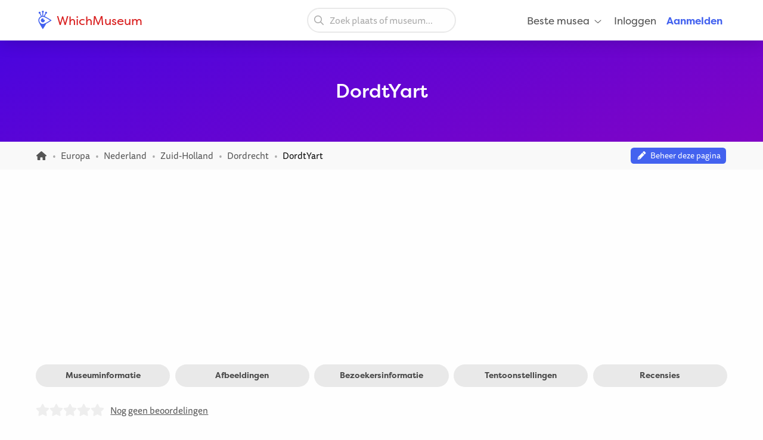

--- FILE ---
content_type: text/html; charset=UTF-8
request_url: https://whichmuseum.nl/museum/dordtyart-dordrecht-2400
body_size: 9248
content:
<!DOCTYPE html>
<html lang="nl">
<head>
<meta charset="UTF-8">
<meta name="viewport" content="width=device-width, initial-scale=1.0">
<title>DordtYart (Dordrecht) - Bezoekersinformatie &amp; Recensies</title>
<link rel="shortcut icon" href="/images/favicon.ico">
<link rel="apple-touch-icon" sizes="180x180" href="/images/apple-touch-icon.png">
<link rel="icon" type="image/png" sizes="32x32" href="/images/favicon-32x32.png">
<link rel="icon" type="image/png" sizes="16x16" href="/images/favicon-16x16.png">
<link rel="mask-icon" href="/images/safari-pinned-tab.svg" color="#4362ef">
<meta name="theme-color" content="#ffffff">

<link rel="manifest" href="/site.webmanifest">
<meta name="language" content="nl">
<meta name="robots" content="index,follow">
<link rel="canonical" href="https://whichmuseum.nl/museum/dordtyart-dordrecht-2400">
<meta name="description" content="DordtYart is een museum in Dordrecht. Bekijk hier bezoekersinformatie, informatie over de collectie en lees recensies.">
<meta property="og:title" content="DordtYart (Dordrecht) - Bezoekersinformatie &amp; Recensies - WhichMuseum">
<meta property="og:url" content="https://whichmuseum.nl/museum/dordtyart-dordrecht-2400"><meta property="og:image" content="https://whichmuseum.nl/images/og-image.jpg">
<meta property="og:description" content="DordtYart is een museum in Dordrecht. Bekijk hier bezoekersinformatie, informatie over de collectie en lees recensies.">
<link rel="alternate" hreflang="x-default" href="https://whichmuseum.com/museum/dordtyart-dordrecht-2400">
<link rel="alternate" hreflang="en" href="https://whichmuseum.com/museum/dordtyart-dordrecht-2400">
<link rel="alternate" hreflang="en-GB" href="https://whichmuseum.co.uk/museum/dordtyart-dordrecht-2400">
<link rel="alternate" hreflang="nl" href="https://whichmuseum.nl/museum/dordtyart-dordrecht-2400">
<link rel="alternate" hreflang="de" href="https://whichmuseum.de/museum/dordtyart-dordrecht-2400">
<link rel="alternate" hreflang="es" href="https://whichmuseum.es/museo/dordtyart-dordrecht-2400">
<link rel="alternate" hreflang="it" href="https://whichmuseum.it/museo/dordtyart-dordrecht-2400">
<link rel="alternate" hreflang="fr" href="https://whichmuseum.fr/musee/dordtyart-dort-2400">
    <link rel="stylesheet" href="/build/app.65128ddf.css">
    <link rel="stylesheet" href="/build/museum.731bfe23.css">

<script>
    window.plausible=window.plausible||function(){(plausible.q=plausible.q||[]).push(arguments)},plausible.init=plausible.init||function(i){plausible.o=i||{}};
    
    window.wm = window.wm || {};
    window.wm.fn = window.wm.fn || {};
    window.wm.cmd = window.wm.cmd || [];
    window.wm.vars = window.wm.vars || {};
    
    window.wm.posthog = {
        enable: true,
        cmd: []
    }
    
    window.wm.app = {
        'auth_url': 'https://user.whichmuseum.nl/user.json',
        'user': false,
        'environment': 'prod',
        'search_api': 'https://whichmuseum.nl/search/suggest.json',
        'disable_ads': false,
        'disable_gtm': false,
        'locale': 'nl-NL',
        'language': 'nl',
        'currency': 'EUR',
        'is_vero_campaign': false
    };

    window.wm.fn.userHasRole = function(role) {
        if (window.wm.app.user) {
            return window.wm.app.user.roles.indexOf(role) !== -1;
        }
        return false;
    }

    window.wm.fn.log = function(message, name) {
        return window.wm.app.environment === 'prod' ? false : console.log('%cWM Log%c' + (name ? name + '%c ' : ' ') + message, 'background: #4362ef; color: #fff; padding: 5px; font-weight: bold;', (name ? 'background: #4de587; color: #0c5327; padding: 5px; font-weight: bold;' : ''), '');
    }

    window.wm.fn.sendEvent = function(event, vars) {
        // window.dataLayer = window.dataLayer || [];
        // var object = Object.assign({
        //     event: event
        // }, vars);
        
        //window.dataLayer.push(object);

        if (window.wm.fn.userHasRole('ROLE_ADMIN') || window.wm.app.environment !== 'prod') {
            window.wm.fn.log(JSON.stringify(vars), "Event: " + event);
        }

        if (typeof posthog !== 'undefined') {
            posthog.capture(event, vars);
        } else {
            window.wm.posthog.cmd.push(function() {
                posthog.capture(event, vars);
            });
        }
    }

    if (typeof sessionStorage !== 'undefined') {
        try {
            window.wm.app.user = JSON.parse(sessionStorage.getItem('user'));
        } catch {}
    }
</script>
    <script async src="https://securepubads.g.doubleclick.net/tag/js/gpt.js"></script>

        



<script type="application/ld+json">
  {
    "@context": "http://schema.org/",
    "@type": "Museum",
    "name": "DordtYart",
    "description": "",
        "address": {
        "@type": "PostalAddress",
        "addressCountry": "Nederland",
        "addressLocality": "Dordrecht",
        "streetAddress": "Maasstraat 11"
      }
    }
  }
</script>

</head>
<body class="page-museum_index"><noscript><iframe src="https://www.googletagmanager.com/ns.html?id=GTM-WF5JV4V"
    height="0" width="0" style="display:none;visibility:hidden"></iframe></noscript><header id="header">
	<div class="grid-container">
		<div class="grid-x align-middle">
			<div class="cell auto large-4">
				<div class="grid-x align-middle logo">
					<div class="cell shrink">
						<a href="https://whichmuseum.nl/"><span class='icon'><svg xmlns="http://www.w3.org/2000/svg" viewBox="0 0 24 24" width="16"><path d="M10.947 11.827c-.618 0-1.12-.486-1.12-1.087 0-.238.082-.457.217-.637a2.605 2.605 0 101.558 1.516 1.137 1.137 0 01-.655.208z"/><path d="M19.926 12.081c-.586-.404-4.199-2.814-7.422-4.38-.206-.099-.75-.321-.917-.397l1.797-3.433a1.302 1.302 0 00-.014-2.605c-.719 0-1.302.583-1.302 1.303 0 .3.105.571.274.791l-1.864 3.563a5.705 5.705 0 00-.725-.113V2.464c.427-.213.724-.65.724-1.161a1.302 1.302 0 10-2.605 0c0 .511.296.947.724 1.161v4.333c-.248.024-.489.07-.725.125L6.022 3.341c.16-.217.257-.481.257-.771a1.303 1.303 0 10-1.303 1.303l.016-.002 1.77 3.432a5.789 5.789 0 00-3.378 5.256c0 .097.005.198.016.303.048.945.359 1.747.772 2.601 1.687 3.309 4.121 7.263 4.525 7.849l.478.688.476-.69c.346-.502 2.407-3.521 3.857-6.417 2.896-1.451 5.916-3.512 6.418-3.858l.689-.477-.689-.477zM9.175 17.189a4.638 4.638 0 01-4.633-4.632 4.637 4.637 0 014.633-4.632c1.998 0 6.933 3.003 9.386 4.632-2.454 1.63-7.389 4.632-9.386 4.632z"/></svg></span> WhichMuseum</a>
					</div>
				</div>
			</div>
			<div class="cell auto show-for-large search">
									<div data-search class="search search--large">
    <label class="show-for-sr" for="search-large">Zoek plaats of museum...</label><div><input type="text" placeholder="Zoek plaats of museum..." id="search-large" data-no-results="Geen resultaten voor">
    <button aria-label="Zoeken"><svg aria-hidden='true' class='icon icon--fw icon-magnifying-glass'><use xlink:href='/icons.svg?v=1#icon-magnifying-glass'></use></svg></button></div>
</div>
							</div>
			<div class="cell shrink large-4 navigation">
				    <div data-navigation style="display: none;">
    <a href="#" class="hide-for-large toggle" data-navigation-toggle>
        <span class="open mr-3" data-search-toggle="small"><svg aria-hidden='true' class='icon icon--fw icon-magnifying-glass'><use xlink:href='/icons.svg?v=1#icon-magnifying-glass'></use></svg><span>Zoeken</span></span>
        <span class="open"><svg aria-hidden='true' class='icon icon--fw icon-bars'><use xlink:href='/icons.svg?v=1#icon-bars'></use></svg><span>Menu</span></span>
        <span class="close" style="display:none;"><svg aria-hidden='true' class='icon icon--fw icon-xmark'><use xlink:href='/icons.svg?v=1#icon-xmark'></use></svg></span>
        <span class="show-for-sr">Openen/sluiten</span>
    </a>
        <nav>
        <div class="hide-for-large">
            <div data-search class="search search--small">
    <label class="show-for-sr" for="search-small">Zoek plaats of museum...</label><div><input type="text" placeholder="Zoek plaats of museum..." id="search-small" data-no-results="Geen resultaten voor">
    <button aria-label="Zoeken"><svg aria-hidden='true' class='icon icon--fw icon-magnifying-glass'><use xlink:href='/icons.svg?v=1#icon-magnifying-glass'></use></svg></button></div>
</div>
        </div>
        <ul class="main" style="display:none;" data-auth-show="always">
                            <li>
                    <a href="#" class="has-sub">Beste musea <svg aria-hidden='true' class='icon icon--fw ml-1 icon--small icon-angle-down'><use xlink:href='/icons.svg?v=1#icon-angle-down'></use></svg></a>
                    <ul class="is-mega" style="visibility:hidden;">
                    <li><a href='/plaats/albanie-10523/beste-musea'>Albanië </a></li><li><a href='/plaats/amerikaanse-maagdeneilanden-8874/beste-musea'>Amerikaanse Maagdeneilanden </a></li><li><a href='/plaats/andorra-10524/beste-musea'>Andorra </a></li><li><a href='/plaats/argentinie-8889/beste-musea'>Argentinië </a></li><li><a href='/plaats/aruba-9430/beste-musea'>Aruba </a></li><li><a href='/plaats/australie-3380/beste-musea'>Australië </a></li><li><a href='/plaats/azerbaijan-10526/beste-musea'>Azerbaijan </a></li><li><a href='/plaats/belgie-2/beste-musea'>België </a></li><li><a href='/plaats/bolivia-9808/beste-musea'>Bolivia </a></li><li><a href='/plaats/brazilie-9985/beste-musea'>Brazilië </a></li><li><a href='/plaats/bulgarije-23/beste-musea'>Bulgarije </a></li><li><a href='/plaats/canada-3381/beste-musea'>Canada </a></li><li><a href='/plaats/chili-9615/beste-musea'>Chili </a></li><li><a href='/plaats/china-22936/beste-musea'>China </a></li><li><a href='/plaats/colombia-9342/beste-musea'>Colombia </a></li><li><a href='/plaats/costa-rica-9616/beste-musea'>Costa Rica </a></li><li><a href='/plaats/cuba-9530/beste-musea'>Cuba </a></li><li><a href='/plaats/denemarken-16/beste-musea'>Denemarken </a></li><li><a href='/plaats/dominicaanse-republiek-9614/beste-musea'>Dominicaanse Republiek </a></li><li><a href='/plaats/duitsland-8/beste-musea'>Duitsland </a></li><li><a href='/plaats/ecuador-9844/beste-musea'>Ecuador </a></li><li><a href='/plaats/egypte-22937/beste-musea'>Egypte </a></li><li><a href='/plaats/engeland-4/beste-musea'>Engeland </a></li><li><a href='/plaats/estland-20/beste-musea'>Estland </a></li><li><a href='/plaats/faeroer-10522/beste-musea'>Faeröer </a></li><li><a href='/plaats/finland-21/beste-musea'>Finland </a></li><li><a href='/plaats/frankrijk-11/beste-musea'>Frankrijk </a></li><li><a href='/plaats/griekenland-14/beste-musea'>Griekenland </a></li><li><a href='/plaats/hongarije-17/beste-musea'>Hongarije </a></li><li><a href='/plaats/ijsland-9429/beste-musea'>IJsland </a></li><li><a href='/plaats/ierland-27/beste-musea'>Ierland </a></li><li><a href='/plaats/italie-9/beste-musea'>Italië </a></li><li><a href='/plaats/jamaica-8873/beste-musea'>Jamaica </a></li><li><a href='/plaats/japan-21915/beste-musea'>Japan </a></li><li><a href='/plaats/kroatie-24/beste-musea'>Kroatië </a></li><li><a href='/plaats/letland-22/beste-musea'>Letland </a></li><li><a href='/plaats/liechtenstein-10525/beste-musea'>Liechtenstein </a></li><li><a href='/plaats/litouwen-25/beste-musea'>Litouwen </a></li><li><a href='/plaats/marokko-22938/beste-musea'>Marokko </a></li><li><a href='/plaats/mexico-8505/beste-musea'>Mexico </a></li><li><a href='/plaats/nederland-1/beste-musea'>Nederland </a></li><li><a href='/plaats/nieuw-zeeland-3379/beste-musea'>Nieuw-Zeeland </a></li><li><a href='/plaats/noord-ierland-3/beste-musea'>Noord-Ierland </a></li><li><a href='/plaats/noorwegen-10527/beste-musea'>Noorwegen </a></li><li><a href='/plaats/oostenrijk-7/beste-musea'>Oostenrijk </a></li><li><a href='/plaats/paraguay-9914/beste-musea'>Paraguay </a></li><li><a href='/plaats/peru-9472/beste-musea'>Peru </a></li><li><a href='/plaats/polen-12/beste-musea'>Polen </a></li><li><a href='/plaats/portugal-18/beste-musea'>Portugal </a></li><li><a href='/plaats/puerto-rico-8835/beste-musea'>Puerto rico </a></li><li><a href='/plaats/qatar-22939/beste-musea'>Qatar </a></li><li><a href='/plaats/roemenie-19/beste-musea'>Roemenië </a></li><li><a href='/plaats/rusland-22940/beste-musea'>Rusland </a></li><li><a href='/plaats/rwanda-22954/beste-musea'>Rwanda </a></li><li><a href='/plaats/schotland-6/beste-musea'>Schotland </a></li><li><a href='/plaats/slowakije-26/beste-musea'>Slowakije </a></li><li><a href='/plaats/spanje-10/beste-musea'>Spanje </a></li><li><a href='/plaats/suriname-9939/beste-musea'>Suriname </a></li><li><a href='/plaats/switzerland-10437/beste-musea'>Switzerland </a></li><li><a href='/plaats/taiwan-22941/beste-musea'>Taiwan </a></li><li><a href='/plaats/tsjechie-13/beste-musea'>Tsjechië </a></li><li><a href='/plaats/turkije-10440/beste-musea'>Turkije </a></li><li><a href='/plaats/uruguay-9874/beste-musea'>Uruguay </a></li><li><a href='/plaats/vaticaanstad-13344/beste-musea'>Vaticaanstad </a></li><li><a href='/plaats/venezuela-9791/beste-musea'>Venezuela </a></li><li><a href='/plaats/verenigde-arabische-emiraten-10409/beste-musea'>Verenigde Arabische Emiraten </a></li><li><a href='/plaats/verenigde-staten-2682/beste-musea'>Verenigde Staten </a></li><li><a href='/plaats/wales-5/beste-musea'>Wales </a></li><li><a href='/plaats/zuid-afrika-22953/beste-musea'>Zuid-Afrika </a></li><li><a href='/plaats/zweden-15/beste-musea'>Zweden </a></li><li><a href="/plaats/verenigde-staten-2682/plaatsen" class="show-for-small-only">Alle musea Verenigde Staten</a></li>                    </ul>
                </li>
                                                    <li class="hide-for-large">
                    <a href="#" class="has-sub">Taal <svg aria-hidden='true' class='icon icon--fw ml-1 icon--small icon-angle-down'><use xlink:href='/icons.svg?v=1#icon-angle-down'></use></svg></a>
                    <ul>
                                                                    <li><a href="https://whichmuseum.com/museum/dordtyart-dordrecht-2400">Engels (internationaal)</a></li>
                                                                <li><a href="https://whichmuseum.co.uk/museum/dordtyart-dordrecht-2400">Engels (Groot-Brittannië)</a></li>
                                                                <li><a href="#"><strong>Nederlands</strong></a></li>
                                                                <li><a href="https://whichmuseum.de/museum/dordtyart-dordrecht-2400">Duits</a></li>
                                                                <li><a href="https://whichmuseum.es/museo/dordtyart-dordrecht-2400">Spaans</a></li>
                                                                <li><a href="https://whichmuseum.it/museo/dordtyart-dordrecht-2400">Italiaans</a></li>
                                                                <li><a href="https://whichmuseum.fr/musee/dordtyart-dort-2400">Frans</a></li>
                                        </ul>
                </li>
                        <li data-auth-show="false"><a href="https://user.whichmuseum.nl/login?referer_url=https://whichmuseum.nl/museum/dordtyart-dordrecht-2400" rel="nofollow">Inloggen</a></li>
            <li data-auth-show="false"><a href="https://user.whichmuseum.nl/registreer?referer_url=https://whichmuseum.nl/museum/dordtyart-dordrecht-2400" class="text-blue" rel="nofollow"><strong>Aanmelden</strong></a></li>

        </ul>
    </nav>
</div>

<script id="hbs-auth-navigation" type="text/x-handlebars-template">
    <li>
        <a href="#" class="has-sub">
            {{{ user_icon }}}
            <span class="hide-for-large">&nbsp;&nbsp;{{ display_name }}</span>
            <span class="hide-for-large"><svg aria-hidden='true' class='icon ml-1 icon--small icon-angle-down'><use xlink:href='/icons.svg?v=1#icon-angle-down'></use></svg></span>
        </a>
        <ul style="visibility:hidden;">
            <li><a href="//user.whichmuseum.nl/profiel">Mijn profiel</a></li>
            <li><a href="//user.whichmuseum.nl/lists">Mijn lijsten</a></li>
            <li><a href="//user.whichmuseum.nl/reviews">Mijn beoordelingen</a></li>
            <li data-auth-show="owner" style="display:none;"><a href="#" data-auth-url="museum_edit_home">Museumbeheer</a></li>

            <li><a href="https://user.whichmuseum.nl/logout?referer_url=https://whichmuseum.nl/museum/dordtyart-dordrecht-2400">Uitloggen</a></li>
        </ul>
    </li>
</script>
			</div>
		</div>
	</div>
</header>

    <span class="anchor" id="top"></span>

    <div class="banner bg-purple-gradient ">
    <div class="grid-container">
        <div class="banner__content grid-x grid-padding-y align-middle">
            <div class="cell auto">
                <h1 class="mb-0">DordtYart</h1>
                                            </div>
        </div>
    </div>
            </div>
                                                        
<div class="breadcrumbs" data-museum-id="2400"><div class="grid-container"><div class="grid-x grid-padding-y align-middle"><div class="cell large-auto"><ol class="px-0 no-max-width" itemscope itemtype="https://schema.org/BreadcrumbList"><li class="show-for-medium" itemprop="itemListElement" itemscope itemtype="https://schema.org/ListItem"><a href="https://whichmuseum.nl/" itemprop="item"><svg class='icon icon--fw icon--small icon-home'><title>Homepage</title><use xlink:href='/icons.svg?v=1#icon-home'></use></svg><span itemprop="name" class="hide">Homepage</span><meta itemprop="position" content="1" /></a></li><li class="show-for-medium" itemprop="itemListElement" itemscope itemtype="https://schema.org/ListItem"><a href="/plaats/europa-18287" itemprop="item"><span itemprop="name">Europa</span></a><meta itemprop="position" content="2" /></li><li class="show-for-medium" itemprop="itemListElement" itemscope itemtype="https://schema.org/ListItem"><a href="/plaats/nederland-1" itemprop="item"><span itemprop="name">Nederland</span></a><meta itemprop="position" content="3" /></li><li class="show-for-medium" itemprop="itemListElement" itemscope itemtype="https://schema.org/ListItem"><a href="/plaats/zuid-holland-8854" itemprop="item"><span itemprop="name">Zuid-Holland</span></a><meta itemprop="position" content="4" /></li><li itemprop="itemListElement" itemscope itemtype="https://schema.org/ListItem"><a href="/plaats/dordrecht-94" itemprop="item"><span itemprop="name">Dordrecht</span></a><meta itemprop="position" content="5" /></li><li itemprop="itemListElement" itemscope itemtype="https://schema.org/ListItem"><span class="show-for-sr">Huidig: </span><span itemprop="name">DordtYart</span><meta itemprop="position" content="6" /></li></ol></div><div class="cell large-shrink text-tiny text-center"><div data-owner-badge><div data-owner="false"><script>
                                var vars = {
                                    museum_name: "DordtYart",
                                    museum_id: parseInt("2400"),
                                    museum_route: "museum_index",
                                    museum_is_owned: false,
                                    museum_city_name: "Dordrecht",
                                    museum_city_id: parseInt("94"),
                                    museum_country_name: "Nederland",
                                    museum_country_id: parseInt("1")
                                }
                            </script><a href="https://user.whichmuseum.nl/claim-request?museum=2400" class="label label--tiny blue my-0" data-auth-show="true" style="display: none;"><svg aria-hidden='true' class='icon icon--fw icon-pencil'><use xlink:href='/icons.svg?v=1#icon-pencil'></use></svg>&nbsp;&nbsp;Beheer deze pagina</a><a href="https://user.whichmuseum.nl/login?referer_url=https://user.whichmuseum.nl/claim-request?museum%3D2400" class="label label--tiny blue my-0" data-auth-show="false"><svg aria-hidden='true' class='icon icon--fw icon-pencil'><use xlink:href='/icons.svg?v=1#icon-pencil'></use></svg>&nbsp;&nbsp;Beheer deze pagina</a><script>
                            window.wm.cmd.push(function() {
                                //window.wm.fn.sendEvent('museum', vars);
                            });
                            </script></div><div data-owner="true" style="display: none;"><a href="#" class="label label--tiny blue my-0"><svg aria-hidden='true' class='icon icon--fw icon-pencil'><use xlink:href='/icons.svg?v=1#icon-pencil'></use></svg>&nbsp;&nbsp;Bewerk pagina-inhoud (Museumbeheer)</a></div></div></div></div></div></div>
<div class="ad ad--header pb-0">
        <div class="ad__body" id="ad-header"></div>
</div>
<script>
window.wm.cmd.push(function() {
    window.wm.fn.ads.displayAd('header');
});
</script>



<section class="section section--first pb-2">
    <div class="grid-container">
        <div class="grid-x align-center">
            <div class="cell large-12">
                <ul class="button-group m-0">
                    <li><a href="#section-information" class="button gray-3 round small">Museuminformatie</a></li>
                    <li><a href="#section-gallery" class="button gray-3 round small">Afbeeldingen</a></li>
                    <li><a href="#section-visitor-information" class="button gray-3 round small">Bezoekersinformatie</a></li>
                                            <li><a href="#section-exhibitions" class="button gray-3 round small">Tentoonstellingen</a></li>
                                        <li><a href="#section-reviews" class="button gray-3 round small">Recensies</a></li>
                                                        </ul>
            </div>
        </div>
    </div>
</section>



<span class="anchor" id="section-information"></span>
<section class="section museum__top pt-3 pb-4">
    <div class="grid-container">
        <div class="grid-x grid-margin-x grid-margin-y align-middle mb-2">
            <div class="cell museum__rating large-shrink">
                <div class="rating "><span class="rating__stars"><svg aria-hidden='true' class='icon rating__star-empty icon-star'><use xlink:href='/icons.svg?v=1#icon-star'></use></svg><svg aria-hidden='true' class='icon rating__star-empty icon-star'><use xlink:href='/icons.svg?v=1#icon-star'></use></svg><svg aria-hidden='true' class='icon rating__star-empty icon-star'><use xlink:href='/icons.svg?v=1#icon-star'></use></svg><svg aria-hidden='true' class='icon rating__star-empty icon-star'><use xlink:href='/icons.svg?v=1#icon-star'></use></svg><svg aria-hidden='true' class='icon rating__star-empty icon-star'><use xlink:href='/icons.svg?v=1#icon-star'></use></svg></span><span class="rating__votes"><a href="#section-reviews" class="text-underline">Nog geen beoordelingen</a></span></div>
            </div>
            <div class="cell large-auto large-shrink text-center">
                <ul class="museum-rank mb-0">
        
                                                <li><a href="/plaats/dordrecht-94/beste-musea" class="label small m-0">Bekijk beste musea in <strong>Dordrecht</strong></a></li>
                                                                                    <li><a href="/plaats/zuid-holland-8854/beste-musea" class="label small m-0">Bekijk beste musea in <strong>Zuid-Holland</strong></a></li>
                                                                                    <li><a href="/plaats/nederland-1/beste-musea" class="label small m-0">Bekijk beste musea in <strong>Nederland</strong></a></li>
                                                                                    <li><a href="/plaats/europa-18287/beste-musea" class="label small m-0">Bekijk beste musea in <strong>Europa</strong></a></li>
            </ul>
            </div>
            <div class="cell large-auto large-shrink text-center large-text-left" data-wishlist="button">
                <a href="https://user.whichmuseum.nl/login?referer_url=https://whichmuseum.nl/museum/dordtyart-dordrecht-2400" class="button white mb-0" data-not-logged-in><svg aria-hidden='true' class='icon icon--fw text-red icon-heart'><use xlink:href='/icons.svg?v=1#icon-heart'></use></svg>&nbsp;&nbsp;Museum opslaan</a>
                <a href="#" class="button white mb-0" data-featherlight="https://user.whichmuseum.nl/lists/add/2400" data-save style="display: none;"><svg aria-hidden='true' class='icon icon--fw text-red icon-heart'><use xlink:href='/icons.svg?v=1#icon-heart'></use></svg>&nbsp;&nbsp;Museum opslaan</a>
                <a href="#" class="button white mb-0" data-featherlight="https://user.whichmuseum.nl/lists/add/2400" data-saved style="display: none;"><svg aria-hidden='true' class='icon icon--fw text-red icon-heart-filled'><use xlink:href='/icons.svg?v=1#icon-heart-filled'></use></svg>&nbsp;&nbsp;Museum opgeslagen</a>
            </div>
        </div>
        <div class="grid-x grid-margin-x grid-margin-y">
            <div class="cell medium-7 large-9 museum__information">
                                            <p class="notification notification--error no-max-width">Dit museum is permanent gesloten.</p>

                                <h2 class="h4">DordtYart en de collectie</h2>
                <div class="museum__description mb-4"><p>DordtYart is een museum in Dordrecht in Nederland.</p></div>
                                                                                                                        
                                    
                <div class="grid-x">
                    <div class="cell museum__types">
                        <p class="mb-0">
                                                                                                                                        <span class="label label--round red label--static"><svg class='icon icon--fw icon-paint-brush'><title>Kunst & Design</title><use xlink:href='/icons.svg?v=1#icon-paint-brush'></use></svg>&nbsp;Kunst & Design</span>
            
                                                                        
                                                                                </p>
                    </div>
                </div>

                            </div>
            <div class="cell auto museum__contact">
                                <div class="grid-x radius">
                    <address class="text-normal cell small-6 medium-12">
                        <div><strong>DordtYart</strong></div>
                        <div>Maasstraat 11</div>
                                                <div>3313 CR <a href="/plaats/dordrecht-94" class="text-inherit">Dordrecht</a></div>
                                                <div><a href="/plaats/nederland-1" class="text-inherit">Nederland</a></div>
                    </address>
    
                    <ul class="no-bullet p-0 mb-0 cell small-6 medium-12">
                        <li class="mb-1"><svg aria-hidden='true' class='icon icon--fw icon-location-dot'><use xlink:href='/icons.svg?v=1#icon-location-dot'></use></svg> <a href="#section-map" class="text-strong">Bekijk op kaart</a></li>
                                                    <li class="mb-1">
                                <svg aria-hidden='true' class='icon icon--fw icon-phone'><use xlink:href='/icons.svg?v=1#icon-phone'></use></svg> <a href="tel:+31786321200" class="text-strong">+31 78 632 1200</a>
                            </li>
                                                                            <li class="mb-1">
                                <svg aria-hidden='true' class='icon icon--fw icon-link'><use xlink:href='/icons.svg?v=1#icon-link'></use></svg> <a href="http://dordtyart.nl/" class="text-strong" rel="noopener noreferrer nofollow" target="_blank">Website</a>
                            </li>
                                            </ul>
                </div>
            </div>
        </div>
    </div>
</section>

<div class="ad ad--inpage-1 ad--inpage ">
                    <div class="ad__body" id="ad-inpage-1"></div>
</div>
<script>
window.wm.cmd.push(function() {
    window.wm.fn.ads.displayAd('inpage-1');
});
</script>





<span class="anchor" id="section-gallery"></span>
<section class="section museum__gallery bg-blue-dark py-7">
    <div class="grid-container">
        <div class="grid-x grid-margin-x">
            <div class="cell">
                <h3 class="h4 text-center mb-6">Afbeeldingen van DordtYart</h3>
                                    <p class="text-center float-center">Geen afbeeldingen</p>
                            </div>
        </div>
    </div>
</section>

<span class="anchor" id="section-visitor-information"></span>
<section class="section ">
    <div class="grid-container ">
        <div class="grid-x">
            <div class="cell">
                <h2 class="text-center">Bezoekersinformatie DordtYart</h2>                                    <div class="grid-x grid-margin-x grid-margin-y mb-4 mt-2">
        <div class="cell medium-6 large-4">
            <h3 class="h4 text-center">Openingstijden <small><a href="/contact?subject=Update%20openingstijden%20voor%20DordtYart%20%282400%29" class="text-tiny text-inherit"><svg aria-hidden='true' class='icon icon--fw icon-pencil'><use xlink:href='/icons.svg?v=1#icon-pencil'></use></svg></a></small></h3>
                            <p class="text-center">We hebben geen informatie over de openingstijden van DordtYart.</p>
                    </div>
        <div class="cell medium-6 large-4">
            <h3 class="h4 text-center">Toegangsprijzen <small><a href="/contact?subject=Update%20toegangsprijzen%20voor%20DordtYart%20%282400%29" class="text-tiny text-inherit"><svg aria-hidden='true' class='icon icon--fw icon-pencil'><use xlink:href='/icons.svg?v=1#icon-pencil'></use></svg></a></small></h3>
            
            <p class="text-center">We hebben geen informatie over de tickets &amp; prijzen van DordtYart.</p>        </div>
        <div class="cell large-4">
            <h3 class="h4 text-center">Faciliteiten <small><a href="/contact?subject=Update%20faciliteiten%20voor%20DordtYart%20%282400%29" class="text-tiny text-inherit"><svg aria-hidden='true' class='icon icon--fw icon-pencil'><use xlink:href='/icons.svg?v=1#icon-pencil'></use></svg></a></small></h3>
                            <p class="text-center">We hebben geen informatie over de faciliteiten van DordtYart.</p>
                    </div>
    </div>

        <div class="ad ad--inpage-2 ad--inpage ">
                    <div class="ad__body" id="ad-inpage-2"></div>
</div>
<script>
window.wm.cmd.push(function() {
    window.wm.fn.ads.displayAd('inpage-2');
});
</script>


    <span class="anchor" id="section-map"></span>
    <h3 class="h4 text-center">Locatie &amp; Kaart</h3>
    <p class="text-center float-center">
        <svg aria-hidden='true' class='icon icon--fw icon-location-dot'><use xlink:href='/icons.svg?v=1#icon-location-dot'></use></svg> Maasstraat 11, <a href="/plaats/dordrecht-94">Dordrecht</a>
    </p>
    <div class="map map--single mb-4 float-center" id="map" data-map data-config='{"top_level": "1", "openWindowId": "2400", "openWindow": false, "api_url": "/place/dordrecht-94/json", "center": {"lat": 51.8178769, "lng": 4.6859197 } }'></div>
    <p class="text-center float-center mt-2 mb-0">
        <a href="/plaats/dordrecht-94#section-filter" class="button hollow round m-0"><svg aria-hidden='true' class='icon icon--fw icon-filter'><use xlink:href='/icons.svg?v=1#icon-filter'></use></svg> Ontdek alle musea in Dordrecht</a>
    </p>

                            </div>
        </div>
    </div>
</section>

        <span class="anchor" id="section-exhibitions"></span>
<section class="section is-secondary">
    <div class="grid-container ">
        <div class="grid-x">
            <div class="cell">
                <h2 class="text-center">Tentoonstellingen</h2>                                            <p class="float-center text-center mb-0">Er zijn geen tentoonstellingen in DordtYart gevonden.</p>
    
                                        <p class="text-center float-center mt-2 mb-0">
        </p>

                            </div>
        </div>
    </div>
</section>

<div class="ad ad--inpage-3 ad--inpage ">
                    <div class="ad__body" id="ad-inpage-3"></div>
</div>
<script>
window.wm.cmd.push(function() {
    window.wm.fn.ads.displayAd('inpage-3');
});
</script>


<span class="anchor" id="section-reviews"></span>
<section class="section ">
    <div class="grid-container ">
        <div class="grid-x">
            <div class="cell">
                <h2 class="text-center">Recensies van DordtYart</h2>                <p class="lead text-center float-center mb-2">Er zijn nog geen beoordelingen van DordtYart 😢</p>                



<div data-review-form>
    <h3 class="text-center mt-5">Schrijf een recensie</h3>
    <p class="float-center notification notification--icon"><svg aria-hidden='true' class='icon icon-circle-info'><use xlink:href='/icons.svg?v=1#icon-circle-info'></use></svg>Jouw recensie helpt anderen meer te weten te komen over goede en minder goede musea. Heb je DordtYart bezocht? Schrijf dan hieronder je recensie! Lees voor het schrijven eerst de <a href="/inhoudsrichtlijen">inhoudsrichtlijnen</a> door.</p>

    

<div class="grid-x align-center">
    <div class="cell large-9">
        <form method="post" enctype="multipart/form-data" action="https://user.whichmuseum.nl/schrijf-recensie/2400?source=museum_page" class="mt-5">
            <div class="grid-x grid-margin-x">
                <div class="cell medium-4">
                    <label>Beoordeling
                        <select id="review_rating" name="review[rating]" required="required" ><option value="" selected="selected"></option><option value="10">1 ★</option><option value="20">2 ★</option><option value="30">3 ★</option><option value="40">4 ★</option><option value="50">5 ★</option></select>
                        
                    </label>
                </div>
                <div class="cell medium-4">
                    <label>Taal
                        <select id="review_reviewLanguage" name="review[reviewLanguage]" ><option value="en">Engels</option><option value="nl" selected="selected">Nederlands</option><option value="de">Duits</option><option value="es">Spaans</option><option value="it">Italiaans</option><option value="fr">Frans</option></select>
                        
                    </label>
                </div>
                <div class="cell medium-4">
                    <label>Datum bezoek (optioneel)
                        <input type="date" id="review_visitedOn" name="review[visitedOn]" class="datepicker"  />
                        
                    </label>
                </div>
                <div class="cell">
                    <label>Jouw recensie (optioneel)
                        <textarea id="review_reviewText" name="review[reviewText]" rows="10" ></textarea>
                        
                    </label>
                </div>
                            </div>
            <div class="grid-x">
                
                <div class="cell text-right">
                    <button type="submit" class="button green">Verzenden</button>
                </div>
            </div>
            
        </form>
    </div>
</div>

</div>


                            </div>
        </div>
    </div>
</section>

        <span class="anchor" id="section-around"></span>
<section class="section is-secondary">
    <div class="grid-container ">
        <div class="grid-x">
            <div class="cell">
                <h2 class="text-center">In de buurt van Dordrecht</h2>                <p class="lead text-center float-center mb-2">Ontdek musea in de buurt van DordtYart in of in de omgeving van Dordrecht.</p>                                                                                                        <div class="hs medium-down">        <ul class="card-container grid-x grid-margin-x grid-margin-y medium-up-2 large-up-3">
                                                            <li class="cell card card--background lazy" data-bg="https://image.wmsm.co/5e53d8558c67d/dordrechts-museum.jpg?quality=80&width=800&height=600&aspect_ratio=800%3A600"><a href="/museum/dordrechts-museum-91" class="card__content"><span class="card__label label yellow top right"><svg aria-hidden='true' class='icon icon--fw icon--small text-orange-dark icon-star'><use xlink:href='/icons.svg?v=1#icon-star'></use></svg>&nbsp;<strong>4.0</strong></span><span data-tippy-ajax data-url="/img-license/5e53d8558c67d.jpg/title" class="card__label label right bottom no-bg tiny cursor-pointer"><svg aria-hidden='true' class='icon icon--fw icon-circle-info'><use xlink:href='/icons.svg?v=1#icon-circle-info'></use></svg></span><h3 class="m-0 ">Dordrechts Museum</h3><p class="h5 mt-1 text-normal">Dordrecht</p></a></li>
                                                            <li class="cell card card--background lazy" data-bg="https://image.wmsm.co/68d1211046747/huis-van-gijn-dordrecht.webp?quality=80&width=800&height=600&aspect_ratio=800%3A600"><a href="/museum/huis-van-gijn-dordrecht-88" class="card__content"><span class="card__label label yellow top right"><svg aria-hidden='true' class='icon icon--fw icon--small text-orange-dark icon-star'><use xlink:href='/icons.svg?v=1#icon-star'></use></svg>&nbsp;<strong>3.9</strong></span><span data-tippy-ajax data-url="/img-license/68d1211046747.webp/title" class="card__label label right bottom no-bg tiny cursor-pointer"><svg aria-hidden='true' class='icon icon--fw icon-circle-info'><use xlink:href='/icons.svg?v=1#icon-circle-info'></use></svg></span><h3 class="m-0 ">Huis Van Gijn</h3><p class="h5 mt-1 text-normal">Dordrecht</p></a></li>
                                                            <li class="cell card card--background lazy" data-bg="https://image.wmsm.co/666f6539b4284/het-dordts-patriciershuis-dordrecht.webp?quality=80&width=800&height=600&aspect_ratio=800%3A600"><a href="/museum/het-dordts-patriciershuis-dordrecht-579" class="card__content"><span class="card__label label yellow top right"><svg aria-hidden='true' class='icon icon--fw icon--small text-orange-dark icon-star'><use xlink:href='/icons.svg?v=1#icon-star'></use></svg>&nbsp;<strong>4.3</strong></span><span data-tippy-ajax data-url="/img-license/666f6539b4284.webp/title" class="card__label label right bottom no-bg tiny cursor-pointer"><svg aria-hidden='true' class='icon icon--fw icon-circle-info'><use xlink:href='/icons.svg?v=1#icon-circle-info'></use></svg></span><h3 class="m-0 ">Het Dordts Patriciërshuis</h3><p class="h5 mt-1 text-normal">Dordrecht</p></a></li>
                                                            <li class="cell card card--background lazy" data-bg="https://image.wmsm.co/64e48064b077b/nationaal-onderwijsmuseum-dordrecht.webp?quality=80&width=800&height=600&aspect_ratio=800%3A600"><a href="/museum/nationaal-onderwijsmuseum-dordrecht-84" class="card__content"><span class="card__label label yellow top right"><svg aria-hidden='true' class='icon icon--fw icon--small text-orange-dark icon-star'><use xlink:href='/icons.svg?v=1#icon-star'></use></svg>&nbsp;<strong>5.0</strong></span><span data-tippy-ajax data-url="/img-license/64e48064b077b.webp/title" class="card__label label right bottom no-bg tiny cursor-pointer"><svg aria-hidden='true' class='icon icon--fw icon-circle-info'><use xlink:href='/icons.svg?v=1#icon-circle-info'></use></svg></span><h3 class="m-0 ">Nationaal Onderwijsmuseum</h3><p class="h5 mt-1 text-normal">Dordrecht</p></a></li>
                                                            <li class="cell card card--background lazy" data-bg="https://image.wmsm.co/65f9617451b41/hof-van-nederland-dordrecht.webp?quality=80&width=800&height=600&aspect_ratio=800%3A600"><a href="/museum/hof-van-nederland-dordrecht-1279" class="card__content"><span class="card__label label yellow top right"><svg aria-hidden='true' class='icon icon--fw icon--small text-orange-dark icon-star'><use xlink:href='/icons.svg?v=1#icon-star'></use></svg>&nbsp;<strong>5.0</strong></span><span data-tippy-ajax data-url="/img-license/65f9617451b41.webp/title" class="card__label label right bottom no-bg tiny cursor-pointer"><svg aria-hidden='true' class='icon icon--fw icon-circle-info'><use xlink:href='/icons.svg?v=1#icon-circle-info'></use></svg></span><h3 class="m-0 ">Hof van Nederland</h3><p class="h5 mt-1 text-normal">Dordrecht</p></a></li>
                                                            <li class="cell card card--background lazy" data-bg="https://image.wmsm.co/56cb0f650da49/museum-1940-1945-dordrecht.jpg?quality=80&width=800&height=600&aspect_ratio=800%3A600"><a href="/museum/museum-1940-1945-dordrecht-766" class="card__content"><span class="card__label label yellow top right"><svg aria-hidden='true' class='icon icon--fw icon--small text-orange-dark icon-star'><use xlink:href='/icons.svg?v=1#icon-star'></use></svg>&nbsp;<strong>3.4</strong></span><span data-tippy-ajax data-url="/img-license/56cb0f650da49.jpg/title" class="card__label label right bottom no-bg tiny cursor-pointer"><svg aria-hidden='true' class='icon icon--fw icon-circle-info'><use xlink:href='/icons.svg?v=1#icon-circle-info'></use></svg></span><h3 class="m-0 ">Museum 1940-1945 Dordrecht</h3><p class="h5 mt-1 text-normal">Dordrecht</p></a></li>
                    </ul>
    </div>

                                        <p class="text-center float-center mt-2 mb-0">
            <a href="/plaats/dordrecht-94" class="button blue hollow round m-0">Ontdek alle musea in Dordrecht</a>
        </p>

                            </div>
        </div>
    </div>
</section>

    <a class="scroll-to-top hide-on-scroll" aria-hidden="true" href="#top" style="display: none;"><svg aria-hidden='true' class='icon icon--fw icon-chevron-right'><use xlink:href='/icons.svg?v=1#icon-chevron-right'></use></svg></a>
    <div class="ad ad--footer ">
                    <div class="ad__body" id="ad-footer"></div>
</div>
<script>
window.wm.cmd.push(function() {
    window.wm.fn.ads.displayAd('footer');
});
</script>


<footer class="footer">
	<div>
        <div class="grid-container">
            <div class="grid-x grid-margin-x grid-margin-y small-up-1 medium-up-2 large-up-4">
                <div class="cell">
                    <h4 class="h6">Algemeen</h4>
                    <ul class="menu">
                        <li><a href='/over-whichmuseum'>Over WhichMuseum</a></li>
                        <li><a href='/museumaccount'>Beheer je museum</a></li>
                        <li><a href='/algemene-voorwaarden'>Algemene voorwaarden</a></li>
                        <li><a href='/privacybeleid'>Privacybeleid</a></li>
                        <li><a href='/intellectueel-eigendomsbeleid'>Notice &amp; Takedown</a></li>
                                                    <li><a href='#' onclick="googlefc.showRevocationMessage()">Privacy-instellingen</a></li>
                                                <li><a href='/pers'>Pers</a></li>
                                                <li><a href='/contact'>Contact</a></li>
                                                    <li><a href='/adverteren'>Adverteren op WhichMuseum</a></li>
                                            </ul>
                </div>

                <div class="cell">
                    <h4 class="h6">Help</h4>
                    <ul class="menu">
                        <li><a href="https://whichmuseum.zendesk.com/" target="_blank" rel="nofollow noopener noreferrer">Helpcentrum</a></li>
                        <li><a href='/inhoudsrichtlijen'>Inhoudsrichtlijnen</a></li>
                        <li><a href='/ons-categorieensysteem'>Ons categorieënsysteem</a></li>
                    </ul>
                </div>

                <div class="cell">
                    <h4 class="h6">Nuttige pagina&#039;s</h4>
                    <ul class="menu">
                                                                                                            <li><a href="/plaats/nederland-1/beste-musea">Beste musea Nederland</a></li>
                                                                                                                                        <li><a href="/plaats/belgie-2/beste-musea">Beste musea België</a></li>
                                                                                                                                            <li><a href="/plaats/verenigde-staten-2682/plaatsen">Alle musea in Verenigde Staten</a></li>

                                                                                                                                            <li><a href="/plaats/duitsland-8/plaatsen">Alle musea in Duitsland</a></li>

                                                                                                                                            <li><a href="/plaats/engeland-4/plaatsen">Alle musea in Engeland</a></li>

                                                                                                                                            <li><a href="/plaats/nederland-1/plaatsen">Alle musea in Nederland</a></li>

                                                                                                                                            <li><a href="/plaats/belgie-2/plaatsen">Alle musea in België</a></li>

                                                                        </ul>
                </div>

                <div class="cell">
                    <div class="grid-x grid-margin-y">
                        <div class="cell">
                            <h4 class="h6">Volg ons op</h4>
                            <ul class="menu horizontal social">
                                <li>
                                    <a href="https://facebook.com/whichmuseum" target="_blank" rel="noopener noreferrer">
                                        <svg class='icon icon-facebook'><title>Facebook</title><use xlink:href='/icons.svg?v=1#icon-facebook'></use></svg>
                                    </a>
                                </li>
                                <li>
                                    <a href="https://twitter.com/whichmuseum" target="_blank" rel="noopener noreferrer">
                                        <svg class='icon icon-twitter'><title>Twitter</title><use xlink:href='/icons.svg?v=1#icon-twitter'></use></svg>
                                    </a>
                                </li>
                                <li>
                                    <a href="https://instagram.com/whichmuseum" target="_blank" rel="noopener noreferrer">
                                        <svg class='icon icon-instagram'><title>Instagram</title><use xlink:href='/icons.svg?v=1#icon-instagram'></use></svg>
                                    </a>
                                </li>
                                <li>
                                    <a href="https://pinterest.com/whichmuseum" target="_blank" rel="noopener noreferrer">
                                        <svg class='icon icon-pinterest'><title>Pinterest</title><use xlink:href='/icons.svg?v=1#icon-pinterest'></use></svg>
                                    </a>
                                </li>
                            </ul>
                        </div>
                                                <div class="cell">
                            <h4 class="h6">Taal</h4>
                            <ul class="menu">
                                                                            <li><a href="https://whichmuseum.com/museum/dordtyart-dordrecht-2400">Engels (internationaal)</a></li>
                                                                <li><a href="https://whichmuseum.co.uk/museum/dordtyart-dordrecht-2400">Engels (Groot-Brittannië)</a></li>
                                                                <li><a href="#"><strong>Nederlands</strong></a></li>
                                                                <li><a href="https://whichmuseum.de/museum/dordtyart-dordrecht-2400">Duits</a></li>
                                                                <li><a href="https://whichmuseum.es/museo/dordtyart-dordrecht-2400">Spaans</a></li>
                                                                <li><a href="https://whichmuseum.it/museo/dordtyart-dordrecht-2400">Italiaans</a></li>
                                                                <li><a href="https://whichmuseum.fr/musee/dordtyart-dort-2400">Frans</a></li>
                                                </ul>
                        </div>
                                            </div>
                </div>

                            </div>
        </div>
    </div>
    <div>
        <div class="grid-container">
            <div class="cell">
                <span class='icon'><svg xmlns="http://www.w3.org/2000/svg" viewBox="0 0 24 24" width="16"><path d="M10.947 11.827c-.618 0-1.12-.486-1.12-1.087 0-.238.082-.457.217-.637a2.605 2.605 0 101.558 1.516 1.137 1.137 0 01-.655.208z"/><path d="M19.926 12.081c-.586-.404-4.199-2.814-7.422-4.38-.206-.099-.75-.321-.917-.397l1.797-3.433a1.302 1.302 0 00-.014-2.605c-.719 0-1.302.583-1.302 1.303 0 .3.105.571.274.791l-1.864 3.563a5.705 5.705 0 00-.725-.113V2.464c.427-.213.724-.65.724-1.161a1.302 1.302 0 10-2.605 0c0 .511.296.947.724 1.161v4.333c-.248.024-.489.07-.725.125L6.022 3.341c.16-.217.257-.481.257-.771a1.303 1.303 0 10-1.303 1.303l.016-.002 1.77 3.432a5.789 5.789 0 00-3.378 5.256c0 .097.005.198.016.303.048.945.359 1.747.772 2.601 1.687 3.309 4.121 7.263 4.525 7.849l.478.688.476-.69c.346-.502 2.407-3.521 3.857-6.417 2.896-1.451 5.916-3.512 6.418-3.858l.689-.477-.689-.477zM9.175 17.189a4.638 4.638 0 01-4.633-4.632 4.637 4.637 0 014.633-4.632c1.998 0 6.933 3.003 9.386 4.632-2.454 1.63-7.389 4.632-9.386 4.632z"/></svg></span>
                <strong>WhichMuseum</strong><span class='show-for-medium'> &mdash; gemaakt in Nederland</span>
            </div>
        </div>
    </div>
</footer>
        

                <script src="/build/runtime.197a301a.js"></script><script src="/build/20.a34c31dc.js"></script><script src="/build/78.d8608407.js"></script><script src="/build/248.72608f90.js"></script><script src="/build/984.9d3938ba.js"></script><script src="/build/app.f70d16a8.js"></script>
    
    <script src="/build/419.8eb1ea7f.js"></script><script src="/build/2.30b9a9c3.js"></script><script src="/build/museum.93cbd16b.js"></script>
</body>
</html>

--- FILE ---
content_type: text/html; charset=utf-8
request_url: https://www.google.com/recaptcha/api2/aframe
body_size: 265
content:
<!DOCTYPE HTML><html><head><meta http-equiv="content-type" content="text/html; charset=UTF-8"></head><body><script nonce="Pm3TwgSi5iHfdSrI1fOwoA">/** Anti-fraud and anti-abuse applications only. See google.com/recaptcha */ try{var clients={'sodar':'https://pagead2.googlesyndication.com/pagead/sodar?'};window.addEventListener("message",function(a){try{if(a.source===window.parent){var b=JSON.parse(a.data);var c=clients[b['id']];if(c){var d=document.createElement('img');d.src=c+b['params']+'&rc='+(localStorage.getItem("rc::a")?sessionStorage.getItem("rc::b"):"");window.document.body.appendChild(d);sessionStorage.setItem("rc::e",parseInt(sessionStorage.getItem("rc::e")||0)+1);localStorage.setItem("rc::h",'1769748652261');}}}catch(b){}});window.parent.postMessage("_grecaptcha_ready", "*");}catch(b){}</script></body></html>

--- FILE ---
content_type: application/javascript
request_url: https://whichmuseum.nl/build/museum.93cbd16b.js
body_size: 1356
content:
"use strict";(self.webpackChunk=self.webpackChunk||[]).push([[639],{1153:(e,n,t)=>{t.d(n,{A:()=>a});t(8476),t(5086),t(8379);const a=function(e,n,t){var a=document.createElementNS("http://www.w3.org/2000/svg","svg"),i=document.createElementNS("http://www.w3.org/2000/svg","use");if(i.setAttributeNS("http://www.w3.org/1999/xlink","xlink:href","/icons.svg#icon-"+e),a.classList.add("icon"),a.classList.add("icon-"+e),n){var l=document.createElement("title");l.innerHTML=n,a.appendChild(l)}else a.setAttribute("aria-hidden","true");return t&&t.forEach((function(e){return a.classList.add(e)})),a.appendChild(i),a}},7647:(e,n,t)=>{t(9581);var a=t(5248),i=t(6498),l=t(6584),o=t.n(l),r=(t(8085),t(6430),t(8964));t(8230),t(1153);o().offset(0),$(".datepicker").flatpickr({locale:"nl"==window.wm.app.language?r.Dutch:null}),document.createElement("div").append(wm.fn.icon("chevron-left")),document.createElement("div").append(wm.fn.icon("chevron-right"));var c=document.getElementById("gallery");if(c&&(c.addEventListener("lgInit",(function(e){$("[data-inline-image]").length&&$("[data-inline-image]").on("click",(function(e){e.preventDefault(),window.wm.vars.gallery.openGallery()}))})),window.wm.vars.gallery=(0,a.A)(c,{selector:"div.cell > a:first-of-type",thumbnails:!0,plugins:[i.A],speed:300,download:!1,licenseKey:"CB87367D-0A7246FE-82C15A67-E42ECC7E",mobileSettings:{controls:!1,showCloseIcon:!0,download:!1}})),$("[data-map]").length){var d=$("[data-map]").data("config");window.wm.vars.map||o()("#map").once("enter",(function(){window.wm.vars.map=new window.wm.fn.map(d)}))}}},e=>{e.O(0,[20,248,419,2],(()=>{return n=7647,e(e.s=n);var n}));e.O()}]);

--- FILE ---
content_type: application/javascript; charset=utf-8
request_url: https://fundingchoicesmessages.google.com/f/AGSKWxXlMH9cnRd2Mt-fVldSS8zAkM9ZLgGGG_dyhOwQTn42JL5GaOfhdrQ8TdNdekdFhi2iUhqbOH6PG7DAoT__fldCK2XZw3NtmFoJuGv2s6tbiD6L8TaB86y_nuGnBgt3x5BUajqOUWlaKW6DU3hJvnbnIqSWXtHTDl3sjeY3CYc2gLCSZwO3j9Ag-_SC/_/adometry?/ads/728-/adsensegoogle./imgAdITN./adblockdetection.
body_size: -1287
content:
window['8c09ee59-a04a-43d6-99de-0f9e430d2b21'] = true;